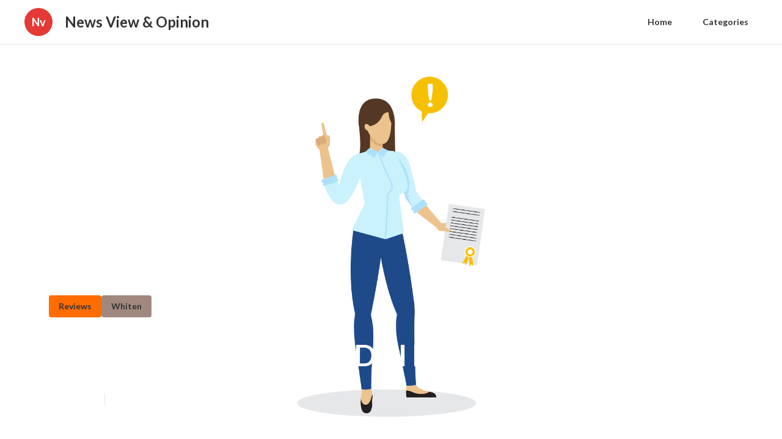

--- FILE ---
content_type: text/html; charset=utf-8
request_url: https://how-do-dentist-fill-cavities.seg2015.org/page/read-find-right-dentist-WQIexaf-24-V
body_size: 19256
content:





<!DOCTYPE html>


<html lang="en">
  <head>
  
  
    
  
  

  
  
  

  
  

    <title>Read More About How Do I Find The Right Dentist  | News View & Opinion</title>
    <meta charset="utf-8">
    <meta name="viewport" content="width=device-width, initial-scale=1">
    <meta data-hid="mobile-web-app-capable" name="mobile-web-app-capable" content="yes">
    <meta data-hid="theme-color" name="theme-color" content="#000000">
    <meta data-hid="og:type" name="og:type" property="og:type" content="website">
    <meta data-hid="description" name="description" content="When you ask questions about health practices, any great practice ought to have the ability to inform you all about what...">
    <meta data-hid="apple-mobile-web-app-title" name="apple-mobile-web-app-title" content="Read More About How Do I Find The Right Dentist  | News View & Opinion">
    <meta data-hid="author" name="author" content="News View & Opinion">
    <meta data-hid="og:title" name="og:title" property="og:title" content="Read More About How Do I Find The Right Dentist  | News View & Opinion">
    <meta data-hid="og:site_name" name="og:site_name" property="og:site_name" content="News View & Opinion">
    <meta data-hid="og:description" name="og:description" property="og:description" content="When you ask questions about health practices, any great practice ought to have the ability to inform you all about what...">
    

    
    
    
    

<meta data-hid="og:image" name="og:image" property="og:image" content="https://genericimg.s3.amazonaws.com/gen/Business%20People%20Illustration%2013.png">

<link rel="canonical" href="https://how-do-dentist-fill-cavities.seg2015.org/page/read-find-right-dentist-WQIexaf-24-V">
<link rel="amphtml" href="/page/read-find-right-dentist-WQIexaf-24-V?amp">

<script type="application/ld+json">
{
  "@context": "http://schema.org",
  "@type": "Article",
  "image": "https://genericimg.s3.amazonaws.com/gen/Business%20People%20Illustration%2013.png",
  "publisher": {
    "@type": "Organization",
    "name": "how-do-dentist-fill-cavities.seg2015.org",
    "logo": {
      "@type": "ImageObject",
      "url": "https://how-do-dentist-fill-cavities.seg2015.org/logo.png"
    }
  },
  "author": {
    "@type": "Organization",
    "name": "News View & Opinion"
  },
  "mainEntityOfPage": {
    "@type": "WebPage",
    "@id": "https://how-do-dentist-fill-cavities.seg2015.org/page/read-find-right-dentist-WQIexaf-24-V"
  },
  "datePublished": "2021-07-17T21:05:16.719Z",
  "dateModified": "2021-07-17T21:05:16.719Z",
  "headline": "Read More About How Do I Find The Right Dentist ",
  "wordCount": 1740
}
</script>


    
      
      <style>
.w-icon-slider-right:before{content:"\e600"}.w-icon-slider-left:before{content:"\e601"}.w-icon-nav-menu:before{content:"\e602"}.w-icon-arrow-down:before,.w-icon-dropdown-toggle:before{content:"\e603"}.w-icon-file-upload-remove:before{content:"\e900"}.w-icon-file-upload-icon:before{content:"\e903"}*{-webkit-box-sizing:border-box;-moz-box-sizing:border-box;box-sizing:border-box}html{height:100%}body{background-color:#fff;color:#333;font-family:Arial,sans-serif;font-size:14px;line-height:20px;margin:0;min-height:100%}img{display:inline-block;max-width:100%;vertical-align:middle}html.w-mod-touch *{background-attachment:scroll!important}.w-block{display:block}.w-inline-block{display:inline-block;max-width:100%}.w-clearfix:after,.w-clearfix:before{content:" ";display:table;grid-column-end:2;grid-column-start:1;grid-row-end:2;grid-row-start:1}.w-clearfix:after{clear:both}.w-hidden{display:none}.w-button{background-color:#3898ec;border:0;border-radius:0;color:#fff;cursor:pointer;display:inline-block;line-height:inherit;padding:9px 15px;text-decoration:none}input.w-button{-webkit-appearance:button}html[data-w-dynpage] [data-w-cloak]{color:transparent!important}h1,h2,h3,h4,h5,h6{font-weight:700;margin-bottom:10px}h1{font-size:38px;line-height:44px}h1,h2{margin-top:20px}h2{font-size:32px;line-height:36px}h3{font-size:24px;line-height:30px;margin-top:20px}h4{font-size:18px;line-height:24px}h4,h5{margin-top:10px}h5{font-size:14px;line-height:20px}h6{font-size:12px;line-height:18px;margin-top:10px}p{margin-bottom:10px;margin-top:0}blockquote{border-left:5px solid #e2e2e2;font-size:18px;line-height:22px;padding:10px 20px}blockquote,figure{margin:0 0 10px}figcaption{margin-top:5px;text-align:center}ol,ul{margin-bottom:10px;margin-top:0;padding-left:40px}.w-list-unstyled{list-style:none;padding-left:0}.w-embed:after,.w-embed:before{content:" ";display:table;grid-column-end:2;grid-column-start:1;grid-row-end:2;grid-row-start:1}.w-embed:after{clear:both}.w-video{padding:0;position:relative;width:100%}.w-video embed,.w-video iframe,.w-video object{height:100%;left:0;position:absolute;top:0;width:100%}fieldset{border:0;margin:0;padding:0}button,html input[type=button],input[type=reset]{-webkit-appearance:button;border:0;cursor:pointer}.w-form{margin:0 0 15px}.w-form-done{background-color:#ddd;display:none;padding:20px;text-align:center}.w-form-fail{background-color:#ffdede;display:none;margin-top:10px;padding:10px}label{display:block;font-weight:700;margin-bottom:5px}.w-input,.w-select{background-color:#fff;border:1px solid #ccc;color:#333;display:block;font-size:14px;height:38px;line-height:1.428571429;margin-bottom:10px;padding:8px 12px;vertical-align:middle;width:100%}.w-input:-moz-placeholder,.w-select:-moz-placeholder{color:#999}.w-input::-moz-placeholder,.w-select::-moz-placeholder{color:#999;opacity:1}.w-input:-ms-input-placeholder,.w-select:-ms-input-placeholder{color:#999}.w-input::-webkit-input-placeholder,.w-select::-webkit-input-placeholder{color:#999}.w-input:focus,.w-select:focus{border-color:#3898ec;outline:0}.w-input[disabled],.w-input[readonly],.w-select[disabled],.w-select[readonly],fieldset[disabled] .w-input,fieldset[disabled] .w-select{background-color:#eee;cursor:not-allowed}textarea.w-input,textarea.w-select{height:auto}.w-select{background-color:#f3f3f3}.w-select[multiple]{height:auto}.w-form-label{cursor:pointer;display:inline-block;font-weight:400;margin-bottom:0}.w-radio{display:block;margin-bottom:5px;padding-left:20px}.w-radio:after,.w-radio:before{content:" ";display:table;grid-column-end:2;grid-column-start:1;grid-row-end:2;grid-row-start:1}.w-radio:after{clear:both}.w-radio-input{float:left;line-height:normal;margin:4px 0 0;margin-left:-20px;margin-top:1px\9;margin-top:3px}.w-file-upload{display:block;margin-bottom:10px}.w-file-upload-input{height:.1px;opacity:0;overflow:hidden;position:absolute;width:.1px;z-index:-100}.w-file-upload-default,.w-file-upload-success,.w-file-upload-uploading{color:#333;display:inline-block}.w-file-upload-error{display:block;margin-top:10px}.w-file-upload-default.w-hidden,.w-file-upload-error.w-hidden,.w-file-upload-success.w-hidden,.w-file-upload-uploading.w-hidden{display:none}.w-file-upload-uploading-btn{cursor:pointer;font-size:14px;font-weight:400;padding:8px 12px}.w-file-upload-file,.w-file-upload-uploading-btn{background-color:#fafafa;border:1px solid #ccc;display:flex;margin:0}.w-file-upload-file{flex-grow:1;justify-content:space-between;padding:8px 9px 8px 11px}.w-file-upload-file-name{display:block;font-size:14px;font-weight:400}.w-file-remove-link{cursor:pointer;display:block;height:auto;margin-left:10px;margin-top:3px;padding:3px;width:auto}.w-icon-file-upload-remove{font-size:10px;margin:auto}.w-file-upload-error-msg{color:#ea384c;display:inline-block;padding:2px 0}.w-file-upload-info{display:inline-block;line-height:38px;padding:0 12px}.w-file-upload-label{background-color:#fafafa;border:1px solid #ccc;cursor:pointer;display:inline-block;font-size:14px;font-weight:400;margin:0;padding:8px 12px}.w-icon-file-upload-icon,.w-icon-file-upload-uploading{display:inline-block;margin-right:8px;width:20px}.w-icon-file-upload-uploading{height:20px}.w-container{margin-left:auto;margin-right:auto;max-width:940px}.w-container:after,.w-container:before{content:" ";display:table;grid-column-end:2;grid-column-start:1;grid-row-end:2;grid-row-start:1}.w-container:after{clear:both}.w-container .w-row{margin-left:-10px;margin-right:-10px}.w-row:after,.w-row:before{content:" ";display:table;grid-column-end:2;grid-column-start:1;grid-row-end:2;grid-row-start:1}.w-row:after{clear:both}.w-row .w-row{margin-left:0;margin-right:0}.w-col{float:left;min-height:1px;padding-left:10px;padding-right:10px;position:relative;width:100%}.w-col .w-col{padding-left:0;padding-right:0}.w-col-1{width:8.33333333%}.w-col-2{width:16.66666667%}.w-col-3{width:25%}.w-col-4{width:33.33333333%}.w-col-5{width:41.66666667%}.w-col-6{width:50%}.w-col-7{width:58.33333333%}.w-col-8{width:66.66666667%}.w-col-9{width:75%}.w-col-10{width:83.33333333%}.w-col-11{width:91.66666667%}.w-col-12{width:100%}.w-hidden-main{display:none!important}@media screen and (max-width:991px){.w-container{max-width:728px}.w-hidden-main{display:inherit!important}.w-hidden-medium{display:none!important}.w-col-medium-1{width:8.33333333%}.w-col-medium-2{width:16.66666667%}.w-col-medium-3{width:25%}.w-col-medium-4{width:33.33333333%}.w-col-medium-5{width:41.66666667%}.w-col-medium-6{width:50%}.w-col-medium-7{width:58.33333333%}.w-col-medium-8{width:66.66666667%}.w-col-medium-9{width:75%}.w-col-medium-10{width:83.33333333%}.w-col-medium-11{width:91.66666667%}.w-col-medium-12{width:100%}.w-col-stack{left:auto;right:auto;width:100%}}@media screen and (max-width:767px){.w-hidden-main,.w-hidden-medium{display:inherit!important}.w-hidden-small{display:none!important}.w-container .w-row,.w-row{margin-left:0;margin-right:0}.w-col{left:auto;right:auto;width:100%}.w-col-small-1{width:8.33333333%}.w-col-small-2{width:16.66666667%}.w-col-small-3{width:25%}.w-col-small-4{width:33.33333333%}.w-col-small-5{width:41.66666667%}.w-col-small-6{width:50%}.w-col-small-7{width:58.33333333%}.w-col-small-8{width:66.66666667%}.w-col-small-9{width:75%}.w-col-small-10{width:83.33333333%}.w-col-small-11{width:91.66666667%}.w-col-small-12{width:100%}}@media screen and (max-width:479px){.w-container{max-width:none}.w-hidden-main,.w-hidden-medium,.w-hidden-small{display:inherit!important}.w-hidden-tiny{display:none!important}.w-col{width:100%}.w-col-tiny-1{width:8.33333333%}.w-col-tiny-2{width:16.66666667%}.w-col-tiny-3{width:25%}.w-col-tiny-4{width:33.33333333%}.w-col-tiny-5{width:41.66666667%}.w-col-tiny-6{width:50%}.w-col-tiny-7{width:58.33333333%}.w-col-tiny-8{width:66.66666667%}.w-col-tiny-9{width:75%}.w-col-tiny-10{width:83.33333333%}.w-col-tiny-11{width:91.66666667%}.w-col-tiny-12{width:100%}}.w-widget{position:relative}.w-widget-map{height:400px;width:100%}.w-widget-map label{display:inline;width:auto}.w-widget-map img{max-width:inherit}.w-widget-map .gm-style-iw{text-align:center}.w-widget-map .gm-style-iw>button{display:none!important}.w-widget-twitter{overflow:hidden}.w-widget-twitter-count-shim{background:#fff;border:1px solid #758696;border-radius:3px;display:inline-block;height:20px;position:relative;text-align:center;vertical-align:top;width:28px}.w-widget-twitter-count-shim *{pointer-events:none;-webkit-user-select:none;-moz-user-select:none;-ms-user-select:none;user-select:none}.w-widget-twitter-count-shim .w-widget-twitter-count-inner{color:#999;font-family:serif;font-size:15px;line-height:12px;position:relative;text-align:center}.w-widget-twitter-count-shim .w-widget-twitter-count-clear{display:block;position:relative}.w-widget-twitter-count-shim.w--large{height:28px;width:36px}.w-widget-twitter-count-shim.w--large .w-widget-twitter-count-inner{font-size:18px;line-height:18px}.w-widget-twitter-count-shim:not(.w--vertical){margin-left:5px;margin-right:8px}.w-widget-twitter-count-shim:not(.w--vertical).w--large{margin-left:6px}.w-widget-twitter-count-shim:not(.w--vertical):after,.w-widget-twitter-count-shim:not(.w--vertical):before{border:solid transparent;content:" ";height:0;left:0;pointer-events:none;position:absolute;top:50%;width:0}.w-widget-twitter-count-shim:not(.w--vertical):before{border-color:rgba(117,134,150,0) #5d6c7b rgba(117,134,150,0) rgba(117,134,150,0);border-width:4px;margin-left:-9px;margin-top:-4px}.w-widget-twitter-count-shim:not(.w--vertical).w--large:before{border-width:5px;margin-left:-10px;margin-top:-5px}.w-widget-twitter-count-shim:not(.w--vertical):after{border-color:hsla(0,0%,100%,0) #fff hsla(0,0%,100%,0) hsla(0,0%,100%,0);border-width:4px;margin-left:-8px;margin-top:-4px}.w-widget-twitter-count-shim:not(.w--vertical).w--large:after{border-width:5px;margin-left:-9px;margin-top:-5px}.w-widget-twitter-count-shim.w--vertical{height:33px;margin-bottom:8px;width:61px}.w-widget-twitter-count-shim.w--vertical:after,.w-widget-twitter-count-shim.w--vertical:before{border:solid transparent;content:" ";height:0;left:50%;pointer-events:none;position:absolute;top:100%;width:0}.w-widget-twitter-count-shim.w--vertical:before{border-color:#5d6c7b rgba(117,134,150,0) rgba(117,134,150,0);border-width:5px;margin-left:-5px}.w-widget-twitter-count-shim.w--vertical:after{border-color:#fff hsla(0,0%,100%,0) hsla(0,0%,100%,0);border-width:4px;margin-left:-4px}.w-widget-twitter-count-shim.w--vertical .w-widget-twitter-count-inner{font-size:18px;line-height:22px}.w-widget-twitter-count-shim.w--vertical.w--large{width:76px}.w-widget-gplus{overflow:hidden}.w-background-video{color:#fff;height:500px;overflow:hidden;position:relative}.w-background-video>video{background-position:50% 50%;background-size:cover;bottom:-100%;height:100%;left:-100%;margin:auto;object-fit:cover;position:absolute;right:-100%;top:-100%;width:100%;z-index:-100}.w-background-video>video::-webkit-media-controls-start-playback-button{-webkit-appearance:none;display:none!important}.w-slider{-webkit-tap-highlight-color:rgba(0,0,0,0);tap-highlight-color:transparent;background:#ddd;clear:both;height:300px;position:relative;text-align:center}.w-slider-mask{display:block;left:0;overflow:hidden;right:0;white-space:nowrap;z-index:1}.w-slide,.w-slider-mask{height:100%;position:relative}.w-slide{display:inline-block;text-align:left;vertical-align:top;white-space:normal;width:100%}.w-slider-nav{-webkit-tap-highlight-color:rgba(0,0,0,0);tap-highlight-color:transparent;bottom:0;height:40px;left:0;margin:auto;padding-top:10px;position:absolute;right:0;text-align:center;top:auto;z-index:2}.w-slider-nav.w-round>div{border-radius:100%}.w-slider-nav.w-num>div{font-size:inherit;height:auto;line-height:inherit;padding:.2em .5em;width:auto}.w-slider-nav.w-shadow>div{box-shadow:0 0 3px rgba(51,51,51,.4)}.w-slider-nav-invert{color:#fff}.w-slider-nav-invert>div{background-color:rgba(34,34,34,.4)}.w-slider-nav-invert>div.w-active{background-color:#222}.w-slider-dot{background-color:hsla(0,0%,100%,.4);cursor:pointer;display:inline-block;height:1em;margin:0 3px .5em;position:relative;transition:background-color .1s,color .1s;width:1em}.w-slider-dot.w-active{background-color:#fff}.w-slider-arrow-left,.w-slider-arrow-right{-webkit-tap-highlight-color:rgba(0,0,0,0);tap-highlight-color:transparent;bottom:0;color:#fff;cursor:pointer;font-size:40px;left:0;margin:auto;overflow:hidden;position:absolute;right:0;top:0;-webkit-user-select:none;-moz-user-select:none;-ms-user-select:none;user-select:none;width:80px}.w-slider-arrow-left [class*=" w-icon-"],.w-slider-arrow-left [class^=w-icon-],.w-slider-arrow-right [class*=" w-icon-"],.w-slider-arrow-right [class^=w-icon-]{position:absolute}.w-slider-arrow-left{right:auto;z-index:3}.w-slider-arrow-right{left:auto;z-index:4}.w-icon-slider-left,.w-icon-slider-right{bottom:0;height:1em;left:0;margin:auto;right:0;top:0;width:1em}.w-dropdown{display:inline-block;z-index:900}.w-dropdown,.w-dropdown-btn,.w-dropdown-link,.w-dropdown-toggle{margin-left:auto;margin-right:auto;position:relative;text-align:left}.w-dropdown-btn,.w-dropdown-link,.w-dropdown-toggle{color:#222;padding:20px;text-decoration:none;vertical-align:top;white-space:nowrap}.w-dropdown-toggle{cursor:pointer;display:inline-block;padding-right:40px;-webkit-user-select:none;-moz-user-select:none;-ms-user-select:none;user-select:none}.w-dropdown-toggle:focus{outline:0}.w-icon-dropdown-toggle{bottom:0;height:1em;margin:auto 20px auto auto;position:absolute;right:0;top:0;width:1em}.w-dropdown-list{background:#ddd;display:none;min-width:100%;position:absolute}.w-dropdown-list.w--open{display:block}.w-dropdown-link{color:#222;display:block;padding:10px 20px}.w-dropdown-link.w--current{color:#0082f3}.w-dropdown-link:focus{outline:0}@media screen and (max-width:767px){.w-nav-brand{padding-left:10px}}.w-lightbox-backdrop{word-wrap:normal;-webkit-tap-highlight-color:transparent;background:rgba(0,0,0,.9);bottom:0;color:#000;color:#fff;cursor:auto;font-family:serif;font-family:Helvetica Neue,Helvetica,Ubuntu,Segoe UI,Verdana,sans-serif;font-size:medium;font-size:17px;font-style:normal;font-variant:normal;font-weight:400;font-weight:300;left:0;letter-spacing:normal;line-height:normal;line-height:1.2;list-style:disc;opacity:0;outline:0;position:fixed;right:0;text-align:start;text-align:center;text-indent:0;text-shadow:none;text-transform:none;top:0;-webkit-transform:translate(0);-webkit-user-select:none;-moz-user-select:none;-ms-user-select:none;visibility:visible;white-space:normal;word-break:normal;word-spacing:normal;z-index:2000}.w-lightbox-backdrop,.w-lightbox-container{-webkit-overflow-scrolling:touch;height:100%;overflow:auto}.w-lightbox-content{height:100vh;overflow:hidden;position:relative}.w-lightbox-view{height:100vh;opacity:0;position:absolute;width:100vw}.w-lightbox-view:before{content:"";height:100vh}.w-lightbox-group,.w-lightbox-group .w-lightbox-view,.w-lightbox-group .w-lightbox-view:before{height:86vh}.w-lightbox-frame,.w-lightbox-view:before{display:inline-block;vertical-align:middle}.w-lightbox-figure{margin:0;position:relative}.w-lightbox-group .w-lightbox-figure{cursor:pointer}.w-lightbox-img{height:auto;max-width:none;width:auto}.w-lightbox-image{display:block;float:none;max-height:100vh;max-width:100vw}.w-lightbox-group .w-lightbox-image{max-height:86vh}.w-lightbox-caption{background:rgba(0,0,0,.4);overflow:hidden;padding:.5em 1em;text-align:left;text-overflow:ellipsis;white-space:nowrap}.w-lightbox-caption,.w-lightbox-embed{bottom:0;left:0;position:absolute;right:0}.w-lightbox-embed{height:100%;top:0;width:100%}.w-lightbox-control{background-position:50%;background-repeat:no-repeat;background-size:24px;cursor:pointer;position:absolute;top:0;-webkit-transition:all .3s;transition:all .3s;width:4em}.w-lightbox-left{background-image:url("[data-uri]");bottom:0;display:none;left:0}.w-lightbox-right{background-image:url("[data-uri]");bottom:0;display:none;right:0}.w-lightbox-close{background-image:url("[data-uri]");background-size:18px;height:2.6em;right:0}.w-lightbox-strip{bottom:0;left:0;line-height:0;overflow-x:auto;overflow-y:hidden;padding:0 1vh;position:absolute;right:0;white-space:nowrap}.w-lightbox-item{box-sizing:content-box;cursor:pointer;display:inline-block;padding:2vh 1vh;-webkit-transform:translateZ(0);width:10vh}.w-lightbox-active{opacity:.3}.w-lightbox-thumbnail{background:#222;height:10vh;overflow:hidden;position:relative}.w-lightbox-thumbnail-image{left:0;position:absolute;top:0}.w-lightbox-thumbnail .w-lightbox-tall{top:50%;-webkit-transform:translateY(-50%);-ms-transform:translateY(-50%);transform:translateY(-50%);width:100%}.w-lightbox-thumbnail .w-lightbox-wide{height:100%;left:50%;-webkit-transform:translate(-50%);-ms-transform:translate(-50%);transform:translate(-50%)}.w-lightbox-spinner{-webkit-animation:spin .8s linear infinite;animation:spin .8s linear infinite;border:5px solid rgba(0,0,0,.4);border-radius:50%;box-sizing:border-box;height:40px;left:50%;margin-left:-20px;margin-top:-20px;position:absolute;top:50%;width:40px}.w-lightbox-spinner:after{border:3px solid transparent;border-bottom-color:#fff;border-radius:50%;bottom:-4px;content:"";left:-4px;position:absolute;right:-4px;top:-4px}.w-lightbox-hide{display:none}.w-lightbox-noscroll{overflow:hidden}@media (min-width:768px){.w-lightbox-content{height:96vh;margin-top:2vh}.w-lightbox-view,.w-lightbox-view:before{height:96vh}.w-lightbox-group,.w-lightbox-group .w-lightbox-view,.w-lightbox-group .w-lightbox-view:before{height:84vh}.w-lightbox-image{max-height:96vh;max-width:96vw}.w-lightbox-group .w-lightbox-image{max-height:84vh;max-width:82.3vw}.w-lightbox-left,.w-lightbox-right{display:block;opacity:.5}.w-lightbox-close{opacity:.8}.w-lightbox-control:hover{opacity:1}}.w-lightbox-inactive,.w-lightbox-inactive:hover{opacity:0}.w-richtext:after,.w-richtext:before{content:" ";display:table;grid-column-end:2;grid-column-start:1;grid-row-end:2;grid-row-start:1}.w-richtext:after{clear:both}.w-richtext[contenteditable=true]:after,.w-richtext[contenteditable=true]:before{white-space:normal}.w-richtext ol,.w-richtext ul{overflow:hidden}.w-richtext .w-richtext-figure-selected.w-richtext-figure-type-image div,.w-richtext .w-richtext-figure-selected.w-richtext-figure-type-video div:after,.w-richtext .w-richtext-figure-selected[data-rt-type=image] div,.w-richtext .w-richtext-figure-selected[data-rt-type=video] div:after{outline:2px solid #2895f7}.w-richtext figure.w-richtext-figure-type-video>div:after,.w-richtext figure[data-rt-type=video]>div:after{bottom:0;content:"";display:none;left:0;position:absolute;right:0;top:0}.w-richtext figure{max-width:60%;position:relative}.w-richtext figure>div:before{cursor:default!important}.w-richtext figure img{width:100%}.w-richtext figure figcaption.w-richtext-figcaption-placeholder{opacity:.6}.w-richtext figure div{color:transparent;font-size:0}.w-richtext figure.w-richtext-figure-type-image,.w-richtext figure[data-rt-type=image]{display:table}.w-richtext figure.w-richtext-figure-type-image>div,.w-richtext figure[data-rt-type=image]>div{display:inline-block}.w-richtext figure.w-richtext-figure-type-image>figcaption,.w-richtext figure[data-rt-type=image]>figcaption{caption-side:bottom;display:table-caption}.w-richtext figure.w-richtext-figure-type-video,.w-richtext figure[data-rt-type=video]{height:0;width:60%}.w-richtext figure.w-richtext-figure-type-video iframe,.w-richtext figure[data-rt-type=video] iframe{height:100%;left:0;position:absolute;top:0;width:100%}.w-richtext figure.w-richtext-figure-type-video>div,.w-richtext figure[data-rt-type=video]>div{width:100%}.w-richtext figure.w-richtext-align-center{clear:both;margin-left:auto;margin-right:auto}.w-richtext figure.w-richtext-align-center.w-richtext-figure-type-image>div,.w-richtext figure.w-richtext-align-center[data-rt-type=image]>div{max-width:100%}.w-richtext figure.w-richtext-align-normal{clear:both}.w-richtext figure.w-richtext-align-fullwidth{clear:both;display:block;margin-left:auto;margin-right:auto;max-width:100%;text-align:center;width:100%}.w-richtext figure.w-richtext-align-fullwidth>div{display:inline-block;padding-bottom:inherit}.w-richtext figure.w-richtext-align-fullwidth>figcaption{display:block}.w-richtext figure.w-richtext-align-floatleft{clear:none;float:left;margin-right:15px}.w-richtext figure.w-richtext-align-floatright{clear:none;float:right;margin-left:15px}.w-nav{background:#ddd;position:relative;z-index:1000}.w-nav:after,.w-nav:before{content:" ";display:table;grid-column-end:2;grid-column-start:1;grid-row-end:2;grid-row-start:1}.w-nav:after{clear:both}.w-nav-brand{color:#333;float:left}.w-nav-brand,.w-nav-link{position:relative;text-decoration:none}.w-nav-link{color:#222;display:inline-block;margin-left:auto;margin-right:auto;padding:20px;text-align:left;vertical-align:top}.w-nav-link.w--current{color:#0082f3}.w-nav-menu{float:right;position:relative}[data-nav-menu-open]{background:#c8c8c8;display:block!important;left:0;min-width:200px;overflow:visible;position:absolute;right:0;text-align:center;top:100%}.w--nav-link-open{display:block;position:relative}.w-nav-overlay{display:none;left:0;overflow:hidden;position:absolute;right:0;top:100%;width:100%}.w-nav-overlay [data-nav-menu-open]{top:0}.w-nav[data-animation=over-left] .w-nav-overlay{width:auto}.w-nav[data-animation=over-left] .w-nav-overlay,.w-nav[data-animation=over-left] [data-nav-menu-open]{right:auto;top:0;z-index:1}.w-nav[data-animation=over-right] .w-nav-overlay{width:auto}.w-nav[data-animation=over-right] .w-nav-overlay,.w-nav[data-animation=over-right] [data-nav-menu-open]{left:auto;top:0;z-index:1}.w-nav-button{-webkit-tap-highlight-color:rgba(0,0,0,0);tap-highlight-color:transparent;cursor:pointer;display:none;float:right;font-size:24px;padding:18px;position:relative;-webkit-user-select:none;-moz-user-select:none;-ms-user-select:none;user-select:none}.w-nav-button:focus{outline:0}.w-nav-button.w--open{background-color:#c8c8c8;color:#fff}.w-nav[data-collapse=all] .w-nav-menu{display:none}.w--nav-dropdown-open,.w--nav-dropdown-toggle-open,.w-nav[data-collapse=all] .w-nav-button{display:block}.w--nav-dropdown-list-open{position:static}@media screen and (max-width:991px){.w-nav[data-collapse=medium] .w-nav-menu{display:none}.w-nav[data-collapse=medium] .w-nav-button{display:block}}@media screen and (max-width:767px){.w-nav[data-collapse=small] .w-nav-menu{display:none}.w-nav[data-collapse=small] .w-nav-button{display:block}.w-nav-brand{padding-left:10px}}@media screen and (max-width:479px){.w-nav[data-collapse=tiny] .w-nav-menu{display:none}.w-nav[data-collapse=tiny] .w-nav-button{display:block}}.w-tabs{position:relative}.w-tabs:after,.w-tabs:before{content:" ";display:table;grid-column-end:2;grid-column-start:1;grid-row-end:2;grid-row-start:1}.w-tabs:after{clear:both}.w-tab-link,.w-tab-menu{position:relative}.w-tab-link{background-color:#ddd;color:#222;cursor:pointer;display:inline-block;padding:9px 30px;text-align:left;text-decoration:none;vertical-align:top}.w-tab-link.w--current{background-color:#c8c8c8}.w-tab-link:focus{outline:0}.w-tab-content{display:block;overflow:hidden;position:relative}.w-tab-pane{display:none;position:relative}.w--tab-active{display:block}@media screen and (max-width:479px){.w-tab-link{display:block}}.w-ix-emptyfix:after{content:""}@keyframes spin{0%{transform:rotate(0deg)}to{transform:rotate(1turn)}}.w-dyn-empty{background-color:#ddd;padding:10px}.w-condition-invisible,.w-dyn-bind-empty,.w-dyn-hide{display:none!important}
/*! normalize.css v3.0.3 | MIT License | github.com/necolas/normalize.css */html{-ms-text-size-adjust:100%;-webkit-text-size-adjust:100%;font-family:sans-serif}body{margin:0}article,aside,details,figcaption,figure,footer,header,hgroup,main,menu,nav,section,summary{display:block}audio,canvas,progress,video{display:inline-block;vertical-align:baseline}audio:not([controls]){display:none;height:0}[hidden],template{display:none}a{background-color:transparent}a:active,a:hover{outline:0}abbr[title]{border-bottom:1px dotted}b,strong{font-weight:700}dfn{font-style:italic}h1{font-size:2em;margin:.67em 0}mark{background:#ff0;color:#000}small{font-size:80%}sub,sup{font-size:75%;line-height:0;position:relative;vertical-align:baseline}sup{top:-.5em}sub{bottom:-.25em}img{border:0}svg:not(:root){overflow:hidden}figure{margin:1em 40px}hr{box-sizing:content-box;height:0}pre{overflow:auto}code,kbd,pre,samp{font-family:monospace,monospace;font-size:1em}button,input,optgroup,select,textarea{color:inherit;font:inherit;margin:0}button{overflow:visible}button,select{text-transform:none}button,html input[type=button],input[type=reset]{-webkit-appearance:button;cursor:pointer}button[disabled],html input[disabled]{cursor:default}button::-moz-focus-inner,input::-moz-focus-inner{border:0;padding:0}input{line-height:normal}input[type=checkbox],input[type=radio]{box-sizing:border-box;padding:0}input[type=number]::-webkit-inner-spin-button,input[type=number]::-webkit-outer-spin-button{height:auto}input[type=search]{-webkit-appearance:none}input[type=search]::-webkit-search-cancel-button,input[type=search]::-webkit-search-decoration{-webkit-appearance:none}fieldset{border:1px solid silver;margin:0 2px;padding:.35em .625em .75em}legend{border:0;padding:0}textarea{overflow:auto}optgroup{font-weight:700}table{border-collapse:collapse;border-spacing:0}td,th{padding:0}
.nav{-webkit-box-pack:center;-ms-flex-pack:center;border-bottom:1px solid #e5e5e5;-webkit-justify-content:center;justify-content:center}.nav,.nav-wrapper{display:-webkit-box;display:-webkit-flex;display:-ms-flexbox;display:flex}.nav-wrapper{-webkit-box-pack:justify;-ms-flex-pack:justify;height:72px;-webkit-justify-content:space-between;justify-content:space-between;max-width:1200px;width:100vw}.nav-logo-wrapper{-webkit-box-align:center;-ms-flex-align:center;-webkit-align-items:center;align-items:center;display:-webkit-box;display:-webkit-flex;display:-ms-flexbox;display:flex}.nav-title{margin-bottom:0;margin-top:0}.nav-logo{-webkit-box-pack:center;-ms-flex-pack:center;-webkit-box-align:center;-ms-flex-align:center;-webkit-align-items:center;align-items:center;background-color:#663bff;border-radius:200%;display:-webkit-box;display:-webkit-flex;display:-ms-flexbox;display:flex;height:46px;-webkit-justify-content:center;justify-content:center;margin-right:20px;width:46px}.nav-logo-text{color:#fff;font-size:20px}.nav-item{background-color:transparent;border-radius:3px;color:#333;font-weight:700;margin-left:20px}.nav-item:hover{background-color:rgba(0,0,0,.08)}.nav-item.w--current{color:#241daa;overflow:auto}.nav-navigation-wrapper{-webkit-box-pack:start;-ms-flex-pack:start;-webkit-box-align:center;-ms-flex-align:center;-webkit-align-items:center;align-items:center;display:-webkit-box;display:-webkit-flex;display:-ms-flexbox;display:flex;-webkit-justify-content:flex-start;justify-content:flex-start}.section-header{max-width:1200px;width:100%}.section-header.sm{max-width:none;width:100%}.section-2{-webkit-box-orient:vertical;-webkit-box-direction:normal;-webkit-box-pack:center;-ms-flex-pack:center;-webkit-box-align:center;-ms-flex-align:center;-webkit-align-items:center;align-items:center;display:-webkit-box;display:-webkit-flex;display:-ms-flexbox;display:flex;-webkit-flex-direction:column;-ms-flex-direction:column;flex-direction:column;-webkit-justify-content:center;justify-content:center;margin-top:32px}.section-header-line{background-color:#e5e5e5;border-bottom:1px solid #e5e5e5;bottom:0;height:1px;left:0;position:absolute;right:0;top:auto}.section-header-wrapper{height:40px;margin-bottom:28px;position:relative}.section-header-wrapper.sm{height:30px;margin-bottom:20px}.section-header-title{margin-bottom:20px}.section-header-title.sm{margin-bottom:10px}.section-header-line-black{border-bottom:2px solid #000;bottom:0;left:0;position:absolute;right:0;top:auto;width:190px}.section-header-line-black.sm-latest{width:110px}.section-header-line-black.sm-cats{width:120px}.section-header-line-black.sm-cat-posts{width:210px}.columns{-webkit-box-flex:1;display:-webkit-box;display:-webkit-flex;display:-ms-flexbox;display:flex;-webkit-flex:1;-ms-flex:1;flex:1;max-width:1200px;width:100%}.columns.secondary{margin-bottom:28px}.card-image,.image{border-radius:8px;height:500px;width:100%}.card-image{background-position:50% 50%;background-repeat:no-repeat;background-size:cover;position:relative}.card-image.medium{height:250px}.card-image.image{-webkit-box-orient:vertical;-webkit-box-direction:normal;-webkit-box-pack:end;-ms-flex-pack:end;-webkit-box-align:start;-ms-flex-align:start;-webkit-align-items:flex-start;align-items:flex-start;background-position:0 0,50% 50%;background-repeat:repeat,no-repeat;background-size:auto,cover;display:-webkit-box;display:-webkit-flex;display:-ms-flexbox;display:flex;-webkit-flex-direction:column;-ms-flex-direction:column;flex-direction:column;height:400px;-webkit-justify-content:flex-end;justify-content:flex-end;padding:30px}.card-image.image.small,.card-image.small{height:175px}.card-image.micro{-webkit-box-flex:0;display:inline-block;-webkit-flex:0 0 auto;-ms-flex:0 0 auto;flex:0 0 auto;height:70px;width:70px}.card-image.sm-md{height:175px;width:250px}.column{padding-left:0;padding-right:14px}.column-2{padding-left:14px;padding-right:0}.column-2.smaller{padding-right:14px}.page-card-subtitle{color:#747474;font-size:16px;line-height:22px}.page-card-info{-webkit-box-align:center;-ms-flex-align:center;-webkit-align-items:center;align-items:center;color:#747474;display:-webkit-box;display:-webkit-flex;display:-ms-flexbox;display:flex;margin-top:20px}.page-card-info.small{-webkit-box-flex:1;color:#fff;-webkit-flex:1;-ms-flex:1;flex:1;margin-top:0}.page-card-info.xs{-webkit-box-flex:0;-webkit-flex:0 0 auto;-ms-flex:0 0 auto;flex:0 0 auto;margin-top:0}.page-card-info-divider{background-color:#e5e5e5;height:20px;margin-left:10px;margin-right:10px;width:1px}.page-card-title-inner{color:#fff}.column-3{padding-left:14px;padding-right:0}.column-4{padding-left:14px;padding-right:14px}.page-card.micro{-webkit-box-align:center;-ms-flex-align:center;-webkit-align-items:center;align-items:center;display:-webkit-box;display:-webkit-flex;display:-ms-flexbox;display:flex;-webkit-flex-wrap:wrap;-ms-flex-wrap:wrap;flex-wrap:wrap}.page-card-header-md{display:inline-block;margin-bottom:0}.section-3{-webkit-box-pack:center;-ms-flex-pack:center;border-top:1px solid #e5e5e5;display:-webkit-box;display:-webkit-flex;display:-ms-flexbox;display:flex;-webkit-justify-content:center;justify-content:center;margin-top:48px;padding-top:32px}.div-block{max-width:1200px;width:100vw}.heading{margin-top:0}.link-block{border-bottom:1px solid #e5e5e5;border-top:1px solid #e5e5e5;color:#1b1b1b;display:inline-block;font-size:16px;margin-top:12px;padding:12px;text-decoration:none;width:100%}.page-card-header-xs{margin-left:0;margin-top:0}.div-block-2,.page-card-header-xs{-webkit-box-flex:1;-webkit-flex:1;-ms-flex:1;flex:1}.div-block-2{margin-left:14px}.section-4{-webkit-box-pack:center;-ms-flex-pack:center;display:-webkit-box;display:-webkit-flex;display:-ms-flexbox;display:flex;-webkit-justify-content:center;justify-content:center}.div-block-3{margin-bottom:30px;margin-top:30px;max-width:1200px;width:100vw}.image-2{height:60px;width:100%}.div-block-4{-webkit-box-align:end;-ms-flex-align:end;-ms-flex-line-pack:end;-webkit-align-content:flex-end;align-content:flex-end;-webkit-align-items:flex-end;align-items:flex-end;background-position:0 0,50% 50%;background-repeat:repeat,no-repeat;background-size:auto,cover;border-radius:8px;display:-webkit-box;display:-webkit-flex;display:-ms-flexbox;display:flex;-webkit-flex-wrap:wrap;-ms-flex-wrap:wrap;flex-wrap:wrap;height:600px;margin-bottom:30px;padding:40px;width:100%}.column-6{padding-right:0}.slug-category-block{-webkit-box-align:center;-ms-flex-align:center;-webkit-align-items:center;align-items:center;border:1px solid #e5e5e5;border-radius:4px;display:-webkit-box;display:-webkit-flex;display:-ms-flexbox;display:flex;padding:10px 14px}.slug-cat-color{background-color:#000;border-radius:20px;height:2px;width:25px}.text-block-2{font-size:15px;margin-left:14px}.section-5{-webkit-box-pack:center;-ms-flex-pack:center;-webkit-box-align:center;-ms-flex-align:center;-webkit-align-items:center;align-items:center;background-color:#000;display:-webkit-box;display:-webkit-flex;display:-ms-flexbox;display:flex;height:400px;-webkit-justify-content:center;justify-content:center;width:100vw}.section-5.category{margin-bottom:50px}.heading-2{color:#fff}@media screen and (max-width:991px){.nav-wrapper,.section-header{padding-left:30px;padding-right:30px}.section-header.sm{padding-left:0;padding-right:0}.columns{padding-left:30px;padding-right:30px}.page-card-info{font-size:12px}.page-card.micro.featured{margin-bottom:30px}.text-block{font-size:13px}.section-4{padding-left:30px;padding-right:30px}.column-6,.column-7{margin-bottom:30px;padding-left:0}.column-7{padding-right:0}}@media screen and (max-width:767px){.nav-wrapper{-webkit-box-align:center;-ms-flex-align:center;-webkit-align-items:center;align-items:center}.nav-logo-wrapper{margin-bottom:0}.section-header-line-black.sm-latest.sm-extended,.section-header-line.sm-extended{display:none}.columns{-webkit-flex-wrap:wrap;-ms-flex-wrap:wrap;flex-wrap:wrap}.column{margin-bottom:30px;padding-right:15px}.column-2{padding-left:0}.column-2.smaller{padding-left:15px;padding-right:0}.column-4{padding-left:0;padding-right:15px}.section-3{padding-bottom:48px}.column-5{margin-bottom:40px}.div-block-4{height:500px}}@media screen and (max-width:479px){.nav-logo-wrapper{-webkit-box-pack:center;-ms-flex-pack:center;-webkit-justify-content:center;justify-content:center;margin-bottom:40px}.nav-title{display:none}.columns.secondary{-webkit-flex-wrap:wrap;-ms-flex-wrap:wrap;flex-wrap:wrap}.card-image{height:300px}.card-image.sm-md{width:100%}.column{padding-right:0}.column-2.smaller{padding-left:0}.page-card-title-inner.sm{font-size:24px;line-height:32px}.column-3{padding-left:0}.section-4{padding-left:20px;padding-right:20px}.div-block-4{height:400px;padding:15px}}.h4-title{font-size:18px;font-weight:700;line-height:24px;margin-top:10px}
@media screen and (min-width:991px){body #site-home{padding-left:32px;padding-right:32px}}@media screen and (max-width:767px){.nav-title{font-size:14px;line-height:20px}}#wrap{font-size:16px}.text-white{color:#fff!important}.text-black{color:#000!important}.w-chip{align-items:center;border-radius:1000px;display:inline-flex;font-weight:700;justify-content:center;padding:4px 8px}.w-chip--dense{font-size:11px;padding:1px 6px}.page-card-info{flex:0!important;margin-top:8px}.page-card-info.wide{flex:1!important}.page-card-title-inner.wide{width:100%}.nav-logo{min-height:46px;min-width:46px}.mini-row-block{width:25%}@media screen and (min-width:479px){.column-n{padding-left:15px}.column-l{padding-right:0}}a.clickable{color:inherit!important;text-decoration:none}a.clickable:hover{text-decoration:underline}a.clickable-white{color:#fff!important;text-decoration:none}a.clickable-white:hover{text-decoration:underline;text-decoration-color:#fff}a.clickable-invis,a.clickable-invis:hover,a.clickable-target,a.clickable-target .c-target{color:inherit!important;text-decoration:none}a.clickable-target:hover .c-target{color:inherit!important;text-decoration:underline}.nav-logo-wrapper{margin-bottom:0!important}.f-nav{margin-bottom:30px}.card-image.smaller{height:140px}a.clickable:hover .not-clickable{text-decoration:none!important}.share-icon{color:#000;justify-content:center}.share-block,.share-icon{align-items:center;display:inline-flex}.mini-row{display:flex;flex-wrap:wrap;max-width:1230px;width:100vw}@media screen and (max-width:991px){.mini-row-block{padding:0;width:50%}.mini-row{padding:15px}}.slug-title{font-size:48px;line-height:60px}@media screen and (max-width:479px){.hidden-sm{display:none}.mini-row-block{padding:0;width:100%}#slug-page .div-block-3{margin-top:0;padding:24px}.slug-featured{width:100%!important}.shown-mobile{display:block}.slug-image{height:auto}.slug-title{font-size:38px;line-height:44px}}@media screen and (min-width:479px){.shown-mobile{display:none}}.socials{align-items:center;background-color:#fafafa;display:flex;flex-grow:2;flex-wrap:wrap;justify-content:space-between;padding:32px}#wrap{overflow-x:hidden}#wrap iframe{max-width:100%}#wrap h1,#wrap h2,#wrap h3,#wrap h4,#wrap h5,#wrap h6{margin-bottom:8px;margin-top:24px}html{scroll-behavior:smooth}@media screen and (prefers-reduced-motion:reduce){html{scroll-behavior:auto}}.grid-3{display:grid;gap:16px 16px;grid-template-columns:1fr 1fr 1fr}@media screen and (max-width:479px){.grid-3{grid-template-columns:1fr}}.category-list-title{color:#000;font-size:18px}.link-block-sibling{border-top:none;margin-top:0}.slug-cat-color-small{background-color:#000;height:1px;width:16px}.breadcrumbs{font-size:16px}.white-text{color:#fff}.category-list-active{border-bottom:2px solid #000;font-weight:700}</style>
      
      
      
        
<link rel="preload" href="https://fonts.googleapis.com/css2?family=Lato:ital,wght@0,400;0,700;1,400&display=swap" as="style" onload="this.rel='stylesheet';">
<noscript><link rel="stylesheet" href="https://fonts.googleapis.com/css2?family=Lato:ital,wght@0,400;0,700;1,400&display=swap"></noscript>

        
        <style>
*,body,html{font-family:Lato,sans-serif!important}</style>
      
      
    
    <script src="/lazysizes/index.js" async></script>
    <script>
      document.addEventListener('lazybeforeunveil', function(e){
          var bg = e.target.getAttribute('data-bg-template');
          var bgI = e.target.getAttribute('data-bg');
          if(bg && bgI){
            e.target.style.backgroundImage = bg.replace(/\[image\]/g, bgI);
          }
      });
    </script>

    
    <link rel="icon" type="image/x-icon" href="/favicon.ico">
    <link rel="manifest" href="/manifest.json">
    
    
    <script>
    var loaded=0;function checkStyleLoaded(){loaded++;if(!window.__a||window.__a===loaded){
      window.loaded = true;
      if (document.body) {
        document.body.id = 'loaded';
      }
    }}
    </script>
    <script>
    if ('serviceWorker' in navigator) {
      navigator.serviceWorker.register('/sw.js');
    }
    </script>
  </head>
  <body id="preload">
  <script>
    if (navigator.userAgent.indexOf("Firefox") != -1) {
      document.body.id = 'loaded';
    } else if (window.loaded) {
      document.body.id = 'loaded';
    }
  </script>
    <div id="site">
      <div id="internal">
        
        
          
  


<script src="/popper/popper.js" async></script></script>
<style>
#tooltip {
  /* ... */
  z-index: 2;
  display: none;
}

#tooltip[data-show] {
  display: block;
}
#tooltip {
  width: 100vw;
  max-width: 1200px;
  height: auto;
  min-height: 300px;
  background-color: white;
  border-radius: 8px;
  padding: 20px;
  box-shadow: 0 10px 13px -6px rgba(0,0,0,.2),0 20px 31px 3px rgba(0,0,0,.14),0 8px 38px 7px rgba(0,0,0,.12)!important;
}
#tooltip .tooltip-inner {
  display: flex;
  flex-wrap: no-wrap;
}
@media (max-width:600px)  {
  #tooltip {
    display: none !important;
  }
}
</style>
<div id="tooltip">
  <div class="tooltip-inner">
    
    <div style="width: 25%;padding-right: 30px;max-height: 360px;overflow-y: auto;">
    <div class="section-header sm">
      <div class="section-header-wrapper sm">
        <p class="h4-title section-header-title sm">All Categories</p>
        <div class="section-header-line"></div>
        <div class="section-header-line-black sm-cats"></div>
      </div>
    </div>
    
      <div style="border: 1px solid #e5e5e5; padding: 12px; padding-top: 8px; border-radius: 4px; margin-bottom: 12px;">
        


<div style="padding-left: 0px; margin-top:6px;">
  <div style="display: flex; align-items: center;">
    
      <div style="width: 8px; height: 8px; border-radius: 2px; background-color: black;margin-right: 10px;margin-top:2px; background-color: #006064"></div>
    
    <a class="category-list-title clickable" href="/categories/cosmetic" style="font-size: 16px; line-height: 19.2px;">Cosmetic</a>
  </div>
  
</div>

      </div>
    
      <div style="border: 1px solid #e5e5e5; padding: 12px; padding-top: 8px; border-radius: 4px; margin-bottom: 12px;">
        


<div style="padding-left: 0px; margin-top:6px;">
  <div style="display: flex; align-items: center;">
    
      <div style="width: 8px; height: 8px; border-radius: 2px; background-color: black;margin-right: 10px;margin-top:2px; background-color: #ff6d00"></div>
    
    <a class="category-list-title clickable" href="/categories/reviews" style="font-size: 16px; line-height: 19.2px;">Reviews</a>
  </div>
  
</div>

      </div>
    
      <div style="border: 1px solid #e5e5e5; padding: 12px; padding-top: 8px; border-radius: 4px; margin-bottom: 12px;">
        


<div style="padding-left: 0px; margin-top:6px;">
  <div style="display: flex; align-items: center;">
    
      <div style="width: 8px; height: 8px; border-radius: 2px; background-color: black;margin-right: 10px;margin-top:2px; background-color: #b3e5fc"></div>
    
    <a class="category-list-title clickable" href="/categories/appointments" style="font-size: 16px; line-height: 19.2px;">Appointments</a>
  </div>
  
</div>

      </div>
    
      <div style="border: 1px solid #e5e5e5; padding: 12px; padding-top: 8px; border-radius: 4px; margin-bottom: 12px;">
        


<div style="padding-left: 0px; margin-top:6px;">
  <div style="display: flex; align-items: center;">
    
      <div style="width: 8px; height: 8px; border-radius: 2px; background-color: black;margin-right: 10px;margin-top:2px; background-color: #37474f"></div>
    
    <a class="category-list-title clickable" href="/categories/cleaning" style="font-size: 16px; line-height: 19.2px;">Cleaning</a>
  </div>
  
</div>

      </div>
    
      <div style="border: 1px solid #e5e5e5; padding: 12px; padding-top: 8px; border-radius: 4px; margin-bottom: 12px;">
        


<div style="padding-left: 0px; margin-top:6px;">
  <div style="display: flex; align-items: center;">
    
      <div style="width: 8px; height: 8px; border-radius: 2px; background-color: black;margin-right: 10px;margin-top:2px; background-color: #a1887f"></div>
    
    <a class="category-list-title clickable" href="/categories/whiten" style="font-size: 16px; line-height: 19.2px;">Whiten</a>
  </div>
  
</div>

      </div>
    
    
    </div>
    
    <div style="width: 75%;">
      <div class="section-header sm">
        <div class="section-header-wrapper sm">
          <p class="h4-title section-header-title sm">Featured</p>
          <div class="section-header-line"></div>
          <div class="section-header-line-black sm-cats"></div>
        </div>
      </div>
      <div style="display: flex;">
      
        
        <div style="width: 25%;">
        <div class="" style="">
  <div class="page-card">
    <div
      class="card-image small smaller lazyload"
      data-bg-template="url([image])"
      data-bg="https://www.acoustiblok.co.uk/wp-content/uploads/2020/03/30-Soundproofing-Materials-1.jpg"
    >
      <div style="padding: 8px;">
      
        


  
  


<a alt="Category Appointments" href="https://how-do-dentist-fill-cavities.seg2015.org/categories/appointments" class="clickable-invis hidden-preload" style="margin-right: 4px; margin-top: 4px;">
  <div class="w-chip w-chip--dense" style="margin-bottom: 8px; background: linear-gradient(rgba(255, 255, 255, 0.5), rgba(255, 255, 255, 0.5)), linear-gradient(#b3e5fc, #b3e5fc)">
    <span class="text-black">Appointments</span>
  </div>
</a>

      
        


  
  


<a alt="Category Cleaning" href="https://how-do-dentist-fill-cavities.seg2015.org/categories/cleaning" class="clickable-invis hidden-preload" style="margin-right: 4px; margin-top: 4px;">
  <div class="w-chip w-chip--dense" style="margin-bottom: 8px; background: linear-gradient(rgba(0, 0, 0, 0.5), rgba(0, 0, 0, 0.5)), linear-gradient(#37474f, #37474f)">
    <span class="text-white">Cleaning</span>
  </div>
</a>

      
        


  
  


<a alt="Category Reviews" href="https://how-do-dentist-fill-cavities.seg2015.org/categories/reviews" class="clickable-invis hidden-preload" style="margin-right: 4px; margin-top: 4px;">
  <div class="w-chip w-chip--dense" style="margin-bottom: 8px; background: linear-gradient(rgba(255, 255, 255, 0.5), rgba(255, 255, 255, 0.5)), linear-gradient(#ff6d00, #ff6d00)">
    <span class="text-black">Reviews</span>
  </div>
</a>

      
      </div>
    </div>
    <a alt="Click to visit post Which Is The Best Insulation For Soundproofing? A Comprehensive Guide" href="/page/best-insulation-soundproofing-comprehensive-guide-prnXB2Sgp2V" class="clickable">
    
      <p class="h4-title">Which Is The Best Insulation For Soundproofing? A Compreh...</p>
    
    </a>
    <div class="page-card-info" style="margin-top: 12px;">
      <div>Mar 19, 22</div>
      <div class="page-card-info-divider"></div>
      <div>23 min read</div>
    </div>
  </div>
</div>

        </div>
      
        
          
        
        <div style="width: 25%;">
        <div class="column-n" style="">
  <div class="page-card">
    <div
      class="card-image small smaller lazyload"
      data-bg-template="url([image])"
      data-bg="https://www.soundproofingcompany.com/wp-content/uploads/2018/11/insulation-types.jpg"
    >
      <div style="padding: 8px;">
      
        


  
  


<a alt="Category Whiten" href="https://how-do-dentist-fill-cavities.seg2015.org/categories/whiten" class="clickable-invis hidden-preload" style="margin-right: 4px; margin-top: 4px;">
  <div class="w-chip w-chip--dense" style="margin-bottom: 8px; background: linear-gradient(rgba(255, 255, 255, 0.5), rgba(255, 255, 255, 0.5)), linear-gradient(#a1887f, #a1887f)">
    <span class="text-black">Whiten</span>
  </div>
</a>

      
        


  
  


<a alt="Category Cleaning" href="https://how-do-dentist-fill-cavities.seg2015.org/categories/cleaning" class="clickable-invis hidden-preload" style="margin-right: 4px; margin-top: 4px;">
  <div class="w-chip w-chip--dense" style="margin-bottom: 8px; background: linear-gradient(rgba(0, 0, 0, 0.5), rgba(0, 0, 0, 0.5)), linear-gradient(#37474f, #37474f)">
    <span class="text-white">Cleaning</span>
  </div>
</a>

      
        


  
  


<a alt="Category Appointments" href="https://how-do-dentist-fill-cavities.seg2015.org/categories/appointments" class="clickable-invis hidden-preload" style="margin-right: 4px; margin-top: 4px;">
  <div class="w-chip w-chip--dense" style="margin-bottom: 8px; background: linear-gradient(rgba(255, 255, 255, 0.5), rgba(255, 255, 255, 0.5)), linear-gradient(#b3e5fc, #b3e5fc)">
    <span class="text-black">Appointments</span>
  </div>
</a>

      
      </div>
    </div>
    <a alt="Click to visit post The Best Insulation For Soundproofing In 2022 Comprehensive Guide" href="/page/best-insulation-soundproofing-2022-comprehensive-guide-KiznzcQU5Jk" class="clickable">
    
      <p class="h4-title">The Best Insulation For Soundproofing In 2022 Comprehensi...</p>
    
    </a>
    <div class="page-card-info" style="margin-top: 12px;">
      <div>Mar 19, 22</div>
      <div class="page-card-info-divider"></div>
      <div>24 min read</div>
    </div>
  </div>
</div>

        </div>
      
        
          
        
        <div style="width: 25%;">
        <div class="column-n" style="">
  <div class="page-card">
    <div
      class="card-image small smaller lazyload"
      data-bg-template="url([image])"
      data-bg="https://bettersoundproofing.com/wp-content/uploads/2019/02/how-to-soundproof-wall.jpg"
    >
      <div style="padding: 8px;">
      
        


  
  


<a alt="Category Appointments" href="https://how-do-dentist-fill-cavities.seg2015.org/categories/appointments" class="clickable-invis hidden-preload" style="margin-right: 4px; margin-top: 4px;">
  <div class="w-chip w-chip--dense" style="margin-bottom: 8px; background: linear-gradient(rgba(255, 255, 255, 0.5), rgba(255, 255, 255, 0.5)), linear-gradient(#b3e5fc, #b3e5fc)">
    <span class="text-black">Appointments</span>
  </div>
</a>

      
        


  
  


<a alt="Category Whiten" href="https://how-do-dentist-fill-cavities.seg2015.org/categories/whiten" class="clickable-invis hidden-preload" style="margin-right: 4px; margin-top: 4px;">
  <div class="w-chip w-chip--dense" style="margin-bottom: 8px; background: linear-gradient(rgba(255, 255, 255, 0.5), rgba(255, 255, 255, 0.5)), linear-gradient(#a1887f, #a1887f)">
    <span class="text-black">Whiten</span>
  </div>
</a>

      
      </div>
    </div>
    <a alt="Click to visit post The Best Type Of Insulation For Soundproofing: How To Stop Noise From Entering Or Leaving Your Home" href="/page/best-type-insulation-soundproofing-stop-noise-entering-leaving-home-rJMvRYCLkQ4" class="clickable">
    
      <p class="h4-title">The Best Type Of Insulation For Soundproofing: How To Sto...</p>
    
    </a>
    <div class="page-card-info" style="margin-top: 12px;">
      <div>Mar 19, 22</div>
      <div class="page-card-info-divider"></div>
      <div>16 min read</div>
    </div>
  </div>
</div>

        </div>
      
        
          
        
        <div style="width: 25%;">
        <div class="column-n" style="">
  <div class="page-card">
    <div
      class="card-image small smaller lazyload"
      data-bg-template="url([image])"
      data-bg="https://dentistimages.s3.amazonaws.com/richmondva/cosmetic-dentists-richmond-va.jpg"
    >
      <div style="padding: 8px;">
      
        


  
  


<a alt="Category Cleaning" href="https://how-do-dentist-fill-cavities.seg2015.org/categories/cleaning" class="clickable-invis hidden-preload" style="margin-right: 4px; margin-top: 4px;">
  <div class="w-chip w-chip--dense" style="margin-bottom: 8px; background: linear-gradient(rgba(0, 0, 0, 0.5), rgba(0, 0, 0, 0.5)), linear-gradient(#37474f, #37474f)">
    <span class="text-white">Cleaning</span>
  </div>
</a>

      
        


  
  


<a alt="Category Whiten" href="https://how-do-dentist-fill-cavities.seg2015.org/categories/whiten" class="clickable-invis hidden-preload" style="margin-right: 4px; margin-top: 4px;">
  <div class="w-chip w-chip--dense" style="margin-bottom: 8px; background: linear-gradient(rgba(255, 255, 255, 0.5), rgba(255, 255, 255, 0.5)), linear-gradient(#a1887f, #a1887f)">
    <span class="text-black">Whiten</span>
  </div>
</a>

      
        


  
  


<a alt="Category Cosmetic" href="https://how-do-dentist-fill-cavities.seg2015.org/categories/cosmetic" class="clickable-invis hidden-preload" style="margin-right: 4px; margin-top: 4px;">
  <div class="w-chip w-chip--dense" style="margin-bottom: 8px; background: linear-gradient(rgba(0, 0, 0, 0.5), rgba(0, 0, 0, 0.5)), linear-gradient(#006064, #006064)">
    <span class="text-white">Cosmetic</span>
  </div>
</a>

      
      </div>
    </div>
    <a alt="Click to visit post Discover More About Chiropractic " href="/page/discover-chiropractic-mzRPrz822u3xe" class="clickable">
    
      <p class="h4-title">Discover More About Chiropractic </p>
    
    </a>
    <div class="page-card-info" style="margin-top: 12px;">
      <div>Sep 12, 21</div>
      <div class="page-card-info-divider"></div>
      <div>14 min read</div>
    </div>
  </div>
</div>

        </div>
      
      </div>

    </div>
  </div>
</div>

<div class="nav">
  <div class="nav-wrapper">
    <div class="nav-logo-wrapper" style="overflow: hidden;">
      

<div class="nav-logo hidden-preload" style="background-color: #e53935">
<p class="h4-title nav-logo-text text-white">Nv</p>
</div>


      <h3 class="nav-title">News View & Opinion</h3>
    </div>
    <div class="nav-navigation-wrapper">
      <a alt="Go home" href="/" class="nav-item w-button">Home</a>
      
        <a alt="View categories" id="menu" href="/categories" class="nav-item w-button">Categories</a>
      
    </div>
  </div>
</div>
<script>
let popperInstance = null;
var button = document.querySelector('#menu');
var tooltip = document.querySelector('#tooltip');

if (button && tooltip) {
  function create() {
    popperInstance = Popper.createPopper(button, tooltip, {
      placement: 'bottom-end',
    });
  }

  function destroy() {
    if (popperInstance) {
      popperInstance.destroy();
      popperInstance = null;
    }
  }

  function show() {
    tooltip.setAttribute('data-show', '');
    create();
  }

  function hide(e) {
    const target = e.toElement || e.relatedTarget;
    if (target.id !== 'tooltip') {
      tooltip.removeAttribute('data-show');
      destroy();
    }
  }

  const showEvents = ['mouseenter', 'focus'];
  const hideEvents = ['mouseleave', 'blur'];

  showEvents.forEach(event => {
    button.addEventListener(event, show);
  });

  hideEvents.forEach(event => {
    tooltip.addEventListener(event, hide);
    button.addEventListener(event, hide);
  });
}

</script>


  
  <div class="section-4" id="slug-page">
    <div class="div-block-3">
      <div
        class="div-block-4 slug-image lazyload"
        style="
          position: relative;
          overflow: hidden;
          display: flex;
          align-items: center;
          justify-content: center;
        "
      >
        <img fetchpriority="high" alt="Read More About How Do I Find The Right Dentist  thumbnail" src="https://genericimg.s3.amazonaws.com/gen/Business%20People%20Illustration%2013.png" style="
          min-width: 100%;
          min-height: 100%;
          object-fit: cover;
          position: absolute;
          z-index: -2;
        "/>
        <div style="position: absolute; inset: 0; z-index: -1; background:linear-gradient(0deg, rgba(0, 0, 0, 0.5), transparent) "></div>
        
        <div style="display: flex; align-items: center; gap: 16px; width: 100%;">
          
            
            
            <div style="padding: 8px 16px; background-color: #ff6d00;border-radius: 4px;">
              <div class="" style="display: flex; align-items: center;">
  
    <b>
      
        <a class="clickable" href="/categories/reviews">Reviews</a>
        
    </b>
    
  
</div>

            </div>
          
            
            
            <div style="padding: 8px 16px; background-color: #a1887f;border-radius: 4px;">
              <div class="" style="display: flex; align-items: center;">
  
    <b>
      
        <a class="clickable" href="/categories/whiten">Whiten</a>
        
    </b>
    
  
</div>

            </div>
          
        </div>
        <h1 class="page-card-title-inner sm wide slug-title">Read More About How Do I Find The Right Dentist </h1>
        <div class="page-card-info small wide">
          
            <div>
            Published en
          </div>
          <div class="page-card-info-divider"></div>
          <div>9 min read</div>
        </div>
      </div>
      <div>
        <div class="w-row">
          <div class="column-7 w-col w-col-8 w-col-stack">
            <div class="shown-mobile">
              
  <div class="section-header sm">
    <div class="section-header-wrapper sm">
      <p class="h4-title section-header-title sm">Table of Contents</p>
      <div class="section-header-line"></div>
      <div class="section-header-line-black sm-cats"></div>
    </div>
  </div>
  <div style="font-size: 14px;">
    <ul style="list-style-type: none;padding:0px;">
      
        
        
        
        <li style="margin-left: 0px"> – <b><a href="#content-section-1" class="clickable">Learn More About What Is The Dentist Looking Fo...</a></b></li>
      
        
        
        
        <li style="margin-left: 10px"> – <b><a href="#content-section-2" class="clickable">Learn More About What Do Dentists Hate The Most </a></b></li>
      
        
        
        
        <li style="margin-left: 10px"> – <b><a href="#content-section-3" class="clickable">Read More About How Do I Find The Right Dentist </a></b></li>
      
        
        
        
        <li style="margin-left: 10px"> – <b><a href="#content-section-4" class="clickable">Learn More About Can I Have 2 Dentists </a></b></li>
      
        
        
        
        <li style="margin-left: 10px"> – <b><a href="#content-section-5" class="clickable">Learn More About Does It Matter What Dentist I...</a></b></li>
      
        
        
        
        <li style="margin-left: 10px"> – <b><a href="#content-section-6" class="clickable">Discover More About What Happens If You Never ...</a></b></li>
      
        
        
        
        <li style="margin-left: 20px"> – <b><a href="#content-section-7" class="clickable">Read More About Do Dentists Lie About Cavities </a></b></li>
      
        
        
        
        <li style="margin-left: 20px"> – <b><a href="#content-section-8" class="clickable">Discover More About Can I Have 2 Dentists </a></b></li>
      
        
        
        
        <li style="margin-left: 20px"> – <b><a href="#content-section-9" class="clickable">Learn More About What Is A Good Dentist </a></b></li>
      
    </ul>
  </div>
  <br>


            </div>
            <div id="wrap"><div id="wrap"><h1 style="clear:both" id="content-section-1">Learn More About What Is The Dentist Looking For Night </h1>
<iframe width="560" height="315" type="text/html" src="https://www.youtube.com/embed/9EQaDwN3YJE" frameborder="0"></iframe><br><br><p class="p__0">Did you recently transfer to West Columbia, South Carolina? <a href="https://dentist-reviews-in-my-area.buildingservicesmgt.com/page/discover-not-tell-dentist-cKV4LSZI6PH4">Did your normal dentist</a> retire leaving you to find a brand-new dental professional on your own? If so, you've likely been searching high and low on every search engine for "" expecting some answers. But how do you pick? When you put that query into a search engine, all of the local dental experts in your area will turn up.</p>
<img class="featurable lazyload" style="max-width:400px;float:left;margin-left:12px;margin-right:12px;margin-bottom:12px;" itemprop="image" data-src="https://genericimg.s3.amazonaws.com/gen/Business%20People%20Illustration%2005.png"><p class="p__1">We went to assist you out so you can find the very best dental expert in your area that can suit the requirements of you and your household. Don't fret about whether you're choosing the best dental professional when you utilize our helpful guide. 1. Consider Ease of access When you're looking for a fantastic brand-new dental professional near you, you need to think about how available they'll be for you and your household.</p>
<p class="p__2">One of the primary factors to consider in the world of ease of access is the hours that the office is open. <a href="https://dentist-with-payment-plans-near-me.seg2015.org/page/read-happens-go-dentist-Y84CmZ_iqpt1">All of</a> us work various schedules, so see if the workplace hours work for you. Hours that work with your work or school schedule will guarantee that you never ever have to miss a visit! 2.</p>
<h2 style="clear:both" id="content-section-2">Learn More About What Do Dentists Hate The Most </h2>
<p class="p__3">You desire <a href="https://recommended-dentist-for-dentures.slo-istra.com/page/discover-not-tell-dentist-NsovKr9ZNYl">a one-stop-shop</a> for everything if possible! 3. Remember of Price and Payment Options Oral care is expensive. Numerous Americans go without oral care due to an absence of oral insurance coverage, or oral insurance that isn't accepted all over. It is necessary to speak to your prospective dental expert about their pricing choices.</p>
<p class="p__4">If you have oral insurance coverage, speak with the dental workplace personnel about whether or not your insurance coverage is accepted. Taking care of your oral health is crucial, and if the cost is excessive to you, you might not get the care that you need. Of course, you shouldn't price shop as your only gauge of the best dental professional for your requirements.</p>
<p class="p__5">4. Inspect Credentials A dentist's credentials and experience are everything. The length of time has your dentist been practicing, and how much experience do they have with the services that you're looking for? Your teeth are essential, and you want to understand that they're in great hands. There's absolutely nothing wrong with inquiring about credentials and certifications before you make your visit.</p>
<h2 style="clear:both" id="content-section-3">Read More About How Do I Find The Right Dentist </h2>
<p class="p__6">Read Reviews One of the very best parts about browsing online for dental practitioners is that you can see evaluations and testimonials without even looking at the websites. Most businesses with a Google Company page will show you the reviews right beneath the company details. Have a look at the number of stars the company has, and after that open the reviews for more specific information.</p>
<p class="p__7">After all, if someone has a bad experience with one element of the business they might leave a low star score, but if everybody has a great experience with the service you want, those star scores are more vital. 6. Speak About Oral Anxiety Did you understand that there's a high prevalence of dental anxiety!.?.!? If you're nervous about the dental expert, you're not alone and there's nothing to be embarrassed about.</p>
<p class="p__8">There are several methods that you can gauge whether or not a particular oral practice will be good for your dental stress and anxiety. The very first is whether you feel comfortable with them. Speak with the staff on the phone and see if you get a comfy feeling. Ask them about dental anxiety and how the practice handles it.</p>
<h2 style="clear:both" id="content-section-4">Learn More About Can I Have 2 Dentists </h2>
<p class="p__9">There are also sedation alternatives for distressed patients. While they differ depending on the practice, the most popular one is nitrous oxide (otherwise known as chuckling gas). This gas won't put you under, but it will sidetrack you from the treatment and any associated pain. You'll find that your treatments go by in no time.</p>
<p class="p__10">7. Hygiene Standards Oral workplaces are some of the cleanest locations worldwide, or at least they ought to be. How does the practice you're considering compare? When you ask questions about health practices, any great practice ought to have the ability to inform you all about what <a href="https://recommended-dentist-in-my-area.buildingservicesmgt.com/page/learn-happens-go-dentist-iGIvBh8QOSvE">they do to keep</a> you safe.</p>
<p class="p__11">Finding the best dentist is perhaps THE most crucial thing when trying to overcome a dental fear or oral worries. Not all dental practitioners have the character, time or interest needed for assisting people who are anxious or phobic. However that doesn't always suggest you need to look <a href="https://dentist-with-payment-plans.buildingservicesmgt.com/page/learn-dentists-lie-cavities-1JR-BBwwYTNs">for a dental</a> professional who is a "fear professional".</p>
<h2 style="clear:both" id="content-section-5">Learn More About Does It Matter What Dentist I Go To </h2>
<img class="featurable lazyload" style="max-width:400px;float:left;margin-left:12px;margin-right:12px;margin-bottom:12px;" itemprop="image" data-src="https://genericimg.s3.amazonaws.com/gen/Business%20People%20Illustration%2026.png"><p class="p__12">Alternatively, read the content listed below the video): 1. Make a list of possible dental practitioners There are two primary ways of finding a dental expert: by asking other individuals or by searching online. Individuals you can ask:. If asking around seems too scary or too humiliating, you might have the ability to get a good friend or partner to do the asking around in your place.</p>
<p class="p__13">See if the oral practices you have an interest in have a Facebook page with reviews. Request suggestions online, for example on the Cash Conserving Professional Local Forums, or in the Support section of our online forum, or on Facebook. When you've made a list of possible dentists, it's time to take a closer take a look at their websites.</p>
<p class="p__14">For more details, read this thread on our online forum: Problems with corporate/chain dentistry Keep an eye out for the following: Do they say that they have an interest in helping nervous or nervous clients? Do they say they help worried clients? A lot of websites mention sedation, together with some standard clichs about dental stress and anxiety.</p>
<h2 style="clear:both" id="content-section-6">Discover More About What Happens If You Never Go To Dentist </h2>
<p class="p__15">Does the site have images of the dental practitioner(s)? Do you think you might like them if you fulfilled them personally? Does their bio appeal to you or do you have any hobbies in typical? One former DFC poster partly picked a dental practitioner since they were both into caravanning! Some websites provide real written or video testimonials from patients.</p>
<p class="p__16">So take <a href="https://dentist-with-payment-plans-near-me.loopandleaf.com/page/read-2-dentists-3r1FdS6vpLTs">your preferences</a> into account when making a shortlist of potential dental experts! By email Send out an to the most promising dentists/dental practices: This enables you to present yourself and your 'story' without the tension and stress and anxiety included with speaking face to face to a dental expert. It likewise prevents the need to phone and needing to discuss your circumstance to a receptionist.</p>
<p class="p__17">You should also discuss what elements you find especially challenging when it concerns going to the dental expert and what you believe the dental professional might possibly do to make the visit more comfy or much easier for you. Think about what your perfect visit would resemble, And then, you wait on a response.</p>
<h3 style="clear:both" id="content-section-7">Read More About Do Dentists Lie About Cavities </h3>
<p class="p__18">Likewise, take a look at the content of the response and whether they have taken your concerns seriously. Daniel Finkelman, dental expert at The Hague Dental Care You can find a sample e-mail to dentists and an useful client type that you <a href="https://how-do-dentist-number-teeth.slo-istra.com/page/read-happens-go-dentist-NO55wTqS8Vw">can send or provide</a> to the dentist in our downloads area.</p>
<p class="p__19">3 dentists had extremely great conversations with me on a weekday evening after workplace hours, just assuring and motivating me to come in and they desire to assist and they wouldn't judge, so that was an extremely non-threatening method to reach out to dental professionals. They even used to fulfill and welcome them at no charge.</p>
<p class="p__20">If you don't hear back, attempt again or see if there is another e-mail address you could try. Getting the phone and actually making a consultation can be the hardest part by <a href="https://recommended-dentist-for-dentures.1buchimdreieck.de/page/learn-dentists-lie-cavities-ZXCSzYBNI3Oh">far. Some</a> individuals discover it valuable to practice making the call out-of-hours when you're sure that nobody will select up the phone.</p>
<h3 style="clear:both" id="content-section-8">Discover More About Can I Have 2 Dentists </h3>
<p class="p__21">Or send an e-mail asking if you can drop in to informally meet and greet the dental practitioner before making a visit. More ideas Quality It's not always easy to distinguish other individuals's reviews whether a dental professional is any excellent in regards to the suggestions and treatment they supply. Here are some ideas to help you find out if a dentist does quality work: Vocational trainers It can also be a good indication if the dental expert trains newbie dental experts, as they might be the more nurturing and people-oriented types.</p>
<p class="p__22">Additionally, in numerous locations of the UK, the Neighborhood Dental Service deals help for anxious patients. <a href="https://dentist-toys-for-kids.buildingservicesmgt.com/page/learn-dentists-hate-erVdmPxfLdiY">You can find</a> out more on our page on financing dental treatment: You may likewise like: On to the next chapter and the fatal day: Doomsday.</p>
<p class="p__23">Individuals sometimes ignore the value of good oral health in their lives and for their enjoyed ones. Correct oral health enhances quality of life, so it is necessary to select the very best dental professional for your household."You and your dental practitioner will be long-lasting oral healthcare partners," discusses . You need to discover a dental expert you are comfortable with and who you trust.</p>
<h3 style="clear:both" id="content-section-9">Learn More About What Is A Good Dentist </h3>
<img class="featurable lazyload" style="max-width:400px;float:left;margin-left:12px;margin-right:12px;margin-bottom:12px;" itemprop="image" data-src="https://genericimg.s3.amazonaws.com/gen/Business%20People%20Illustration%2013.png"><p class="p__24">com suggests you interview prospective dental professionals or oral practices: "Discover out where the dentist <a href="https://what-dentist-is-open-on-weekends.loopandleaf.com/page/learn-ok-2-dentists-NNHYPq0xVH2M">graduated, for</a> how long they have been practicing and what kind of dentistry they do, how many personnel members work there and for how long have they been with that dental professional."An online search ought to produce the dental professional's expert qualifications and permit you to confirm where the dental professional got expert training.</p>
<img class="featurable lazyload" style="max-width:400px;float:left;margin-left:12px;margin-right:12px;margin-bottom:12px;" itemprop="image" data-src="https://genericimg.s3.amazonaws.com/gen/Business%20People%20Illustration%2013.png"><p class="p__25">If you have a hectic job where it is hard to schedule time away, you might desire to think about a high-volume dental practice that can get you in and out rapidly. Households have crazy schedules. If the dentist schedules night and <a href="https://dentist-vs-dental-surgeon.artalliancebrowncounty.org/page/read-know-dentist-bad-NU-hqZ1vxy5S">weekend consultations, that</a> is a good indication the workplace comprehends and appreciates the significance of clients' time.</p></div></div>
            <div class="section-2">
  <div class="columns secondary w-row">
    <div class="socials">
      <div class="pa-0 ma-0">
        Share us on...
      </div>
      
        <a alt="Click to share on Facebook" href="https://www.facebook.com/sharer/sharer.php?u=https://how-do-dentist-fill-cavities.seg2015.org/page/read-find-right-dentist-WQIexaf-24-V" class="clickable share-block"
        style="font-size: 14px; margin-left: 8px; font-weight: bold;">
          <div
            class="share-icon"
            style="width: 36px; height: 36px; background-color: white;
              border: 1px solid #e6e6e6; border-radius: 100px; margin-right: 10px;"
          >
            <svg style="width:24px;height:24px" viewBox="0 0 24 24"><path fill="currentColor" d="M12 2.04C6.5 2.04 2 6.53 2 12.06C2 17.06 5.66 21.21 10.44 21.96V14.96H7.9V12.06H10.44V9.85C10.44 7.34 11.93 5.96 14.22 5.96C15.31 5.96 16.45 6.15 16.45 6.15V8.62H15.19C13.95 8.62 13.56 9.39 13.56 10.18V12.06H16.34L15.89 14.96H13.56V21.96A10 10 0 0 0 22 12.06C22 6.53 17.5 2.04 12 2.04Z" /></svg>
          </div>
          Facebook
        </a>
      
        <a alt="Click to share on X" href="https://x.com/intent/tweet?text=https://how-do-dentist-fill-cavities.seg2015.org/page/read-find-right-dentist-WQIexaf-24-V/" class="clickable share-block"
        style="font-size: 14px; margin-left: 8px; font-weight: bold;">
          <div
            class="share-icon"
            style="width: 36px; height: 36px; background-color: white;
              border: 1px solid #e6e6e6; border-radius: 100px; margin-right: 10px;"
          >
            <svg style="width:20px;height:20px;" viewBox="-480 -466.815 2160 2160" fill="cu$rrentColor"><circle cx="600" cy="613.185" r="1080"/><path fill="#fff" d="M306.615 79.694H144.011L892.476 1150.3h162.604ZM0 0h357.328l309.814 450.883L1055.03 0h105.86L714.15 519.295 1200 1226.37H842.672L515.493 750.215 105.866 1226.37H0l468.485-544.568Z"/></svg>
          </div>
          X
        </a>
      
        <a alt="Click to share on Pinterest" href="http://pinterest.com/pin/create/button/?url=https://how-do-dentist-fill-cavities.seg2015.org/page/read-find-right-dentist-WQIexaf-24-V&media=https://how-do-dentist-fill-cavities.seg2015.org/logo.png&description=Read%20More%20About%20How%20Do%20I%20Find%20The%20Right%20Dentist%20" class="clickable share-block"
        style="font-size: 14px; margin-left: 8px; font-weight: bold;">
          <div
            class="share-icon"
            style="width: 36px; height: 36px; background-color: white;
              border: 1px solid #e6e6e6; border-radius: 100px; margin-right: 10px;"
          >
            <svg style="width:24px;height:24px" viewBox="0 0 24 24"><path fill="currentColor" d="M9.04,21.54C10,21.83 10.97,22 12,22A10,10 0 0,0 22,12A10,10 0 0,0 12,2A10,10 0 0,0 2,12C2,16.25 4.67,19.9 8.44,21.34C8.35,20.56 8.26,19.27 8.44,18.38L9.59,13.44C9.59,13.44 9.3,12.86 9.3,11.94C9.3,10.56 10.16,9.53 11.14,9.53C12,9.53 12.4,10.16 12.4,10.97C12.4,11.83 11.83,13.06 11.54,14.24C11.37,15.22 12.06,16.08 13.06,16.08C14.84,16.08 16.22,14.18 16.22,11.5C16.22,9.1 14.5,7.46 12.03,7.46C9.21,7.46 7.55,9.56 7.55,11.77C7.55,12.63 7.83,13.5 8.29,14.07C8.38,14.13 8.38,14.21 8.35,14.36L8.06,15.45C8.06,15.62 7.95,15.68 7.78,15.56C6.5,15 5.76,13.18 5.76,11.71C5.76,8.55 8,5.68 12.32,5.68C15.76,5.68 18.44,8.15 18.44,11.43C18.44,14.87 16.31,17.63 13.26,17.63C12.29,17.63 11.34,17.11 11,16.5L10.33,18.87C10.1,19.73 9.47,20.88 9.04,21.57V21.54Z" /></svg>
          </div>
          Pinterest
        </a>
      
        <a alt="Click to share on Email" href="mailto:?subject=Check%20this%20out%3A%20Read%20More%20About%20How%20Do%20I%20Find%20The%20Right%20Dentist%20&body=https%3A%2F%2Fhow-do-dentist-fill-cavities.seg2015.org%2Fpage%2Fread-find-right-dentist-WQIexaf-24-V" class="clickable share-block"
        style="font-size: 14px; margin-left: 8px; font-weight: bold;">
          <div
            class="share-icon"
            style="width: 36px; height: 36px; background-color: white;
              border: 1px solid #e6e6e6; border-radius: 100px; margin-right: 10px;"
          >
            <svg style="width:24px;height:24px" viewBox="0 0 24 24"><path fill="currentColor" d="M20,8L12,13L4,8V6L12,11L20,6M20,4H4C2.89,4 2,4.89 2,6V18A2,2 0 0,0 4,20H20A2,2 0 0,0 22,18V6C22,4.89 21.1,4 20,4Z" /></svg>
          </div>
          Email
        </a>
      
    </div>
  </div>
</div>

            
          </div>
          <div class="column-6 w-col w-col-4 w-col-stack">
            <div class="hidden-sm">
              
  <div class="section-header sm">
    <div class="section-header-wrapper sm">
      <p class="h4-title section-header-title sm">Table of Contents</p>
      <div class="section-header-line"></div>
      <div class="section-header-line-black sm-cats"></div>
    </div>
  </div>
  <div style="font-size: 14px;">
    <ul style="list-style-type: none;padding:0px;">
      
        
        
        
        <li style="margin-left: 0px"> – <b><a href="#content-section-1" class="clickable">Learn More About What Is The Dentist Looking Fo...</a></b></li>
      
        
        
        
        <li style="margin-left: 10px"> – <b><a href="#content-section-2" class="clickable">Learn More About What Do Dentists Hate The Most </a></b></li>
      
        
        
        
        <li style="margin-left: 10px"> – <b><a href="#content-section-3" class="clickable">Read More About How Do I Find The Right Dentist </a></b></li>
      
        
        
        
        <li style="margin-left: 10px"> – <b><a href="#content-section-4" class="clickable">Learn More About Can I Have 2 Dentists </a></b></li>
      
        
        
        
        <li style="margin-left: 10px"> – <b><a href="#content-section-5" class="clickable">Learn More About Does It Matter What Dentist I...</a></b></li>
      
        
        
        
        <li style="margin-left: 10px"> – <b><a href="#content-section-6" class="clickable">Discover More About What Happens If You Never ...</a></b></li>
      
        
        
        
        <li style="margin-left: 20px"> – <b><a href="#content-section-7" class="clickable">Read More About Do Dentists Lie About Cavities </a></b></li>
      
        
        
        
        <li style="margin-left: 20px"> – <b><a href="#content-section-8" class="clickable">Discover More About Can I Have 2 Dentists </a></b></li>
      
        
        
        
        <li style="margin-left: 20px"> – <b><a href="#content-section-9" class="clickable">Learn More About What Is A Good Dentist </a></b></li>
      
    </ul>
  </div>
  <br>


            </div>
            <div class="section-header sm">
              <div class="section-header-wrapper sm">
                <p class="h4-title section-header-title sm">Latest Posts</p>
                <div class="section-header-line"></div>
                <div class="section-header-line-black sm-latest"></div>
              </div>
            </div>
            
            
              
                
              
              <a alt="Click to visit post Which Is The Best Insulation For Soundproofing? A Comprehensive Guide" href="/page/best-insulation-soundproofing-comprehensive-guide-prnXB2Sgp2V" class="clickable-target">
                <div class="page-card micro" style="margin-bottom: 14px;">
                  <div
                    class="card-image micro lazyload"
                    data-bg-template="url([image])"
                    data-bg="https://www.acoustiblok.co.uk/wp-content/uploads/2020/03/30-Soundproofing-Materials-1.jpg"
                  ></div>
                  <div class="div-block-2">
                    <p class="h4-title page-card-header-xs c-target">Which Is The Best Insulation For Soundproofing? A Comprehensive Guide</p>
                    <div class="page-card-info xs" style="margin-top: -6px;">
                      <div>Published en</div>
                      <div class="page-card-info-divider"></div>
                      <div>23 min read</div>
                    </div>
                  </div>
                </div>
              </a>
            
              
                
              
              <a alt="Click to visit post The Best Insulation For Soundproofing In 2022 Comprehensive Guide" href="/page/best-insulation-soundproofing-2022-comprehensive-guide-KiznzcQU5Jk" class="clickable-target">
                <div class="page-card micro" style="margin-bottom: 14px;">
                  <div
                    class="card-image micro lazyload"
                    data-bg-template="url([image])"
                    data-bg="https://www.soundproofingcompany.com/wp-content/uploads/2018/11/insulation-types.jpg"
                  ></div>
                  <div class="div-block-2">
                    <p class="h4-title page-card-header-xs c-target">The Best Insulation For Soundproofing In 2022 Comprehensive Guide</p>
                    <div class="page-card-info xs" style="margin-top: -6px;">
                      <div>Published en</div>
                      <div class="page-card-info-divider"></div>
                      <div>24 min read</div>
                    </div>
                  </div>
                </div>
              </a>
            
              
              <a alt="Click to visit post The Best Type Of Insulation For Soundproofing: How To Stop Noise From Entering Or Leaving Your Home" href="/page/best-type-insulation-soundproofing-stop-noise-entering-leaving-home-rJMvRYCLkQ4" class="clickable-target">
                <div class="page-card micro" style="margin-bottom: 14px;">
                  <div
                    class="card-image micro lazyload"
                    data-bg-template="url([image])"
                    data-bg="https://bettersoundproofing.com/wp-content/uploads/2019/02/how-to-soundproof-wall.jpg"
                  ></div>
                  <div class="div-block-2">
                    <p class="h4-title page-card-header-xs c-target">The Best Type Of Insulation For Soundproofing: How To Stop Noise From Entering Or Leaving Your Home</p>
                    <div class="page-card-info xs" style="margin-top: -6px;">
                      <div>Published en</div>
                      <div class="page-card-info-divider"></div>
                      <div>16 min read</div>
                    </div>
                  </div>
                </div>
              </a>
            
            <br>
            
            <div class="section-header sm">
              <div class="section-header-wrapper sm">
                <p class="h4-title section-header-title sm">More</p>
                <div class="section-header-line"></div>
                <div class="section-header-line-black sm-cats"></div>
              </div>
            </div>
              
                


<div style="padding-left: 0px; margin-top:6px;">
  <div style="display: flex; align-items: center;">
    
      <div style="width: 8px; height: 8px; border-radius: 2px; background-color: black;margin-right: 10px;margin-top:2px; background-color: #ff6d00"></div>
    
    <a class="category-list-title clickable" href="/categories/reviews" style="font-size: 16px; line-height: 19.2px;">Reviews</a>
  </div>
  
</div>

              
                


<div style="padding-left: 0px; margin-top:6px;">
  <div style="display: flex; align-items: center;">
    
      <div style="width: 8px; height: 8px; border-radius: 2px; background-color: black;margin-right: 10px;margin-top:2px; background-color: #a1887f"></div>
    
    <a class="category-list-title clickable" href="/categories/whiten" style="font-size: 16px; line-height: 19.2px;">Whiten</a>
  </div>
  
</div>

              
            
          </div>
        </div>
      </div>
    </div>
  </div>
  <div class="section-3" style="padding-bottom: 32px;">
  <div class="div-block">
    <div class="w-row">
      <div class="w-col w-col-4">
        <div class="nav-logo-wrapper">
          

<div class="nav-logo hidden-preload" style="background-color: #e53935">
<p class="h4-title nav-logo-text text-white">Nv</p>
</div>


          
          <h3 class="nav-title">News View & Opinion</h3>
        </div>
        
      </div>
      <div class="w-col w-col-4 f-nav">
        <p class="h4-title heading">Navigation</p>
        <a alt="Go home" href="/" class="link-block w-inline-block">
          <div>Home</div>
        </a>
        
        <a alt="Browse all categories" href="/categories" class="link-block w-inline-block link-block-sibling">
          <div>Categories</div>
        </a>
        
      </div>
      <div class="w-col w-col-4">
        <p class="h4-title heading">Latest Posts</p>
        
        
          
            
          
        <div class="page-card micro" style="margin-bottom: 14px;">
          <div
            class="card-image micro lazyload"
            data-bg-template="url([image])"
            data-bg="https://www.acoustiblok.co.uk/wp-content/uploads/2020/03/30-Soundproofing-Materials-1.jpg"
          ></div>
          <div class="div-block-2">
            
              <a alt="Click to visit post Which Is The Best Insulation For Soundproofing? A Comprehensive Guide" href="/page/best-insulation-soundproofing-comprehensive-guide-prnXB2Sgp2V" class="clickable">
                          <p class="h4-title page-card-header-xs">Which Is The Best Insulation For Soundproofing? A Comprehensive Guide</p>
            </a>
            <div class="page-card-info xs" style="margin-top: -6px;">
              <div>Published Mar 19, 22</div>
              <div class="page-card-info-divider"></div>
              <div>23 min read</div>
            </div>
          </div>
        </div>
        
          
            
          
        <div class="page-card micro" style="margin-bottom: 14px;">
          <div
            class="card-image micro lazyload"
            data-bg-template="url([image])"
            data-bg="https://www.soundproofingcompany.com/wp-content/uploads/2018/11/insulation-types.jpg"
          ></div>
          <div class="div-block-2">
            
              <a alt="Click to visit post The Best Insulation For Soundproofing In 2022 Comprehensive Guide" href="/page/best-insulation-soundproofing-2022-comprehensive-guide-KiznzcQU5Jk" class="clickable">
                          <p class="h4-title page-card-header-xs">The Best Insulation For Soundproofing In 2022 Comprehensive Guide</p>
            </a>
            <div class="page-card-info xs" style="margin-top: -6px;">
              <div>Published Mar 19, 22</div>
              <div class="page-card-info-divider"></div>
              <div>24 min read</div>
            </div>
          </div>
        </div>
        
          
        <div class="page-card micro" style="margin-bottom: 14px;">
          <div
            class="card-image micro lazyload"
            data-bg-template="url([image])"
            data-bg="https://bettersoundproofing.com/wp-content/uploads/2019/02/how-to-soundproof-wall.jpg"
          ></div>
          <div class="div-block-2">
            
              <a alt="Click to visit post The Best Type Of Insulation For Soundproofing: How To Stop Noise From Entering Or Leaving Your Home" href="/page/best-type-insulation-soundproofing-stop-noise-entering-leaving-home-rJMvRYCLkQ4" class="clickable">
                          <p class="h4-title page-card-header-xs">The Best Type Of Insulation For Soundproofing: How To Stop Noise From Entering Or Leaving Your Home</p>
            </a>
            <div class="page-card-info xs" style="margin-top: -6px;">
              <div>Published Mar 19, 22</div>
              <div class="page-card-info-divider"></div>
              <div>16 min read</div>
            </div>
          </div>
        </div>
        
      </div>
    </div>
  </div>
</div>


        
      </div>
    </div>
    
  </body>
</html>
